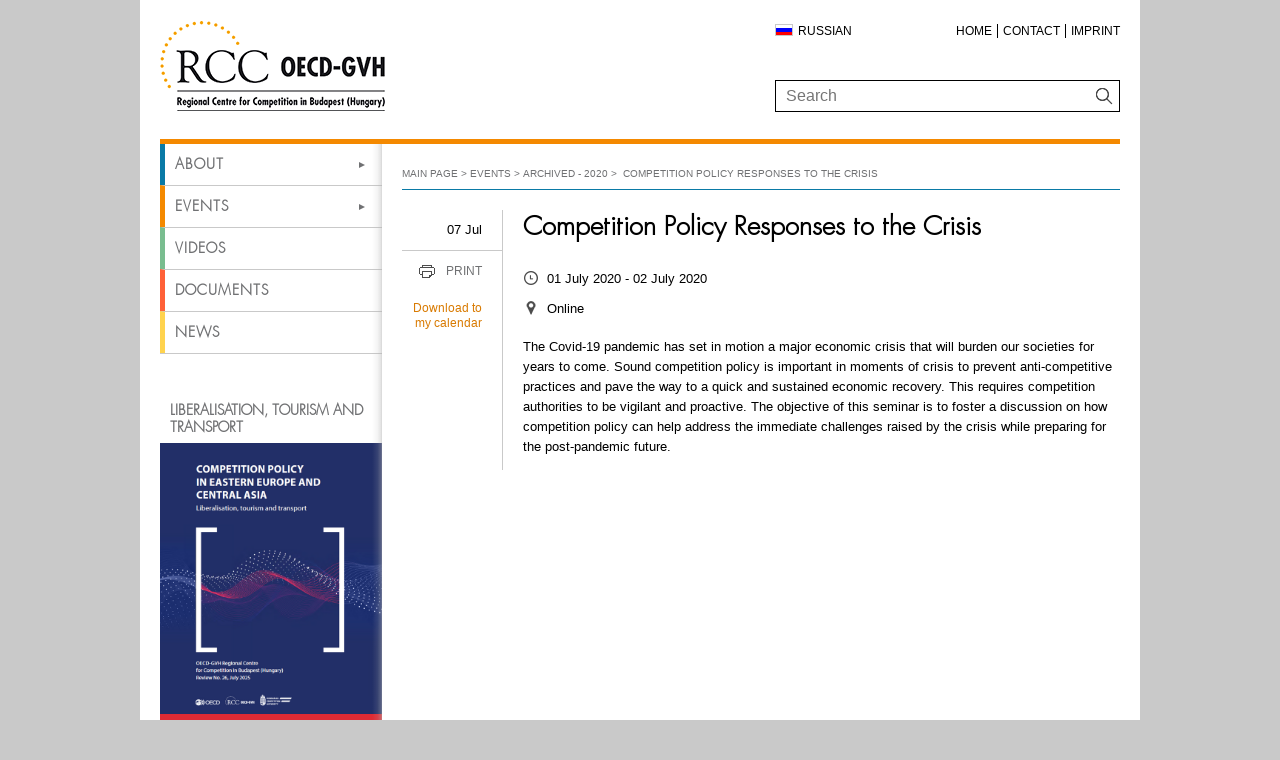

--- FILE ---
content_type: text/css;charset=UTF-8
request_url: https://oecdgvh.org/assets/oecdgvh/modules_site/oecdgvh-portal/styles/oecdgvh.scss
body_size: 54655
content:
@charset "UTF-8";
@font-face {
  font-family: Futura;
  src: url("../fonts/FuturaLT-Light.woff") format("woff"), url("../fonts/FuturaLT-Light.ttf") format("truetype"), url("../fonts/FuturaLT-Light.svg#FuturaLT-Light") format("svg");
  font-weight: normal;
  font-style: normal;
}
@font-face {
  font-family: Futura;
  src: url("../fonts/FuturaLT-Oblique.woff") format("woff"), url("../fonts/FuturaLT-Oblique.ttf") format("truetype"), url("../fonts/FuturaLT-Oblique.svg#FuturaLT-Oblique") format("svg");
  font-weight: normal;
  font-style: italic;
}
.language-select-container .active {
  display: none;
}

sup {
  vertical-align: super;
  font-size: smaller;
  line-height: 1;
}

.main-menu nav .nav-menu {
  border-bottom: 1px solid #c9c9c9;
  /* Coloring */
}
.main-menu nav .nav-menu .nav-menu-item {
  display: block;
  position: relative;
  box-sizing: border-box;
}
.main-menu nav .nav-menu .nav-menu-item + .nav-menu-item {
  border-top: 1px solid #c9c9c9;
}
.main-menu nav .nav-menu .nav-menu-item .nav-submenu {
  background: #ffffff;
}
.main-menu nav .nav-menu .nav-menu-item .nav-submenu li .nav-menu-item-title a {
  text-transform: none;
}
.main-menu nav .nav-menu .nav-menu-item-title {
  display: flex;
  flex-flow: row nowrap;
  align-items: center;
  transition: background-color linear 100ms, color linear 100ms;
}
.main-menu nav .nav-menu .nav-menu-item-title a {
  color: inherit;
  cursor: pointer;
  flex: 1 1 0px;
  display: block;
  position: relative;
  text-transform: uppercase;
  font-family: Futura;
  letter-spacing: 1px;
  text-decoration: none;
  padding: 10px;
  font-size: 14px;
  font-weight: bold;
  line-height: 1.5;
}
.main-menu nav .nav-menu .nav-menu-item-title a.no-link {
  cursor: default;
}
.main-menu nav .nav-menu .nav-menu-item-title .opener {
  flex: 0 0 auto;
  display: flex;
  position: relative;
  width: 40px;
  height: 40px;
  align-items: center;
  justify-content: center;
}
.main-menu nav .nav-menu .nav-menu-item-title .opener-icon {
  display: block;
  width: 0;
  height: 0;
  border-style: solid;
  border-width: 3px 0px 3px 6px;
  border-color: transparent transparent transparent #707173;
  box-sizing: border-box;
}
.main-menu nav .nav-menu.main-nav-menu > .nav-menu-item.about {
  border-left: 5px solid #0a7aa6;
}
.main-menu nav .nav-menu.main-nav-menu > .nav-menu-item.about .nav-submenu {
  border-color: #0a7aa6;
}
.main-menu nav .nav-menu.main-nav-menu > .nav-menu-item.rcc-rfi {
  border-left: 5px solid #8c83a0;
}
.main-menu nav .nav-menu.main-nav-menu > .nav-menu-item.rcc-rfi .nav-submenu {
  border-color: #8c83a0;
}
.main-menu nav .nav-menu.main-nav-menu > .nav-menu-item.events {
  border-left: 5px solid #f48900;
}
.main-menu nav .nav-menu.main-nav-menu > .nav-menu-item.events .nav-submenu {
  border-color: #f48900;
}
.main-menu nav .nav-menu.main-nav-menu > .nav-menu-item.news {
  border-left: 5px solid #ffd34e;
}
.main-menu nav .nav-menu.main-nav-menu > .nav-menu-item.news .nav-submenu {
  border-color: #ffd34e;
}
.main-menu nav .nav-menu.main-nav-menu > .nav-menu-item.videos {
  border-left: 5px solid #79bd8f;
}
.main-menu nav .nav-menu.main-nav-menu > .nav-menu-item.videos .nav-submenu {
  border-color: #79bd8f;
}
.main-menu nav .nav-menu.main-nav-menu > .nav-menu-item.reviews {
  border-left: 5px solid #1daced;
}
.main-menu nav .nav-menu.main-nav-menu > .nav-menu-item.reviews .nav-submenu {
  border-color: #1daced;
}
.main-menu nav .nav-menu.main-nav-menu > .nav-menu-item.documents {
  border-left: 5px solid #ff6138;
}
.main-menu nav .nav-menu.main-nav-menu > .nav-menu-item.documents .nav-submenu {
  border-color: #ff6138;
}
.main-menu.ru nav .nav-menu li:not(.rcc-rfi) .nav-menu-item-title a {
  font-weight: normal;
}

@media (min-width: 650.1px) {
  .main-menu nav .nav-navbar-toggle {
    display: none;
  }
  .main-menu nav .nav-menu-item-title:hover, .main-menu nav .nav-menu-item-title:focus, .main-menu nav .nav-menu-item-title:focus-within {
    transition-duration: 0s;
  }
  .main-menu nav .nav-menu-item {
    position: relative;
    /* Coloring */
  }
  .main-menu nav .nav-menu-item:hover > .nav-submenu, .main-menu nav .nav-menu-item:focus > .nav-submenu, .main-menu nav .nav-menu-item:focus-within > .nav-submenu {
    visibility: visible;
    opacity: 1;
  }
  .main-menu nav .nav-menu-item:hover > .nav-menu-item-title .opener-icon, .main-menu nav .nav-menu-item:focus > .nav-menu-item-title .opener-icon, .main-menu nav .nav-menu-item:focus-within > .nav-menu-item-title .opener-icon {
    border-color: transparent transparent transparent #ffffff;
  }
  .main-menu nav .nav-menu-item.about:hover > .nav-menu-item-title, .main-menu nav .nav-menu-item.about:focus > .nav-menu-item-title, .main-menu nav .nav-menu-item.about:focus-within > .nav-menu-item-title,
.main-menu nav .nav-menu-item.about .nav-menu-item-title:hover,
.main-menu nav .nav-menu-item.about .nav-menu-item-title:focus,
.main-menu nav .nav-menu-item.about .nav-menu-item-title:focus-within {
    background: #0a7aa6;
    color: #ffffff;
  }
  .main-menu nav .nav-menu-item.rcc-rfi:hover > .nav-menu-item-title, .main-menu nav .nav-menu-item.rcc-rfi:focus > .nav-menu-item-title, .main-menu nav .nav-menu-item.rcc-rfi:focus-within > .nav-menu-item-title,
.main-menu nav .nav-menu-item.rcc-rfi .nav-menu-item-title:hover,
.main-menu nav .nav-menu-item.rcc-rfi .nav-menu-item-title:focus,
.main-menu nav .nav-menu-item.rcc-rfi .nav-menu-item-title:focus-within {
    background: #8c83a0;
    color: #ffffff;
  }
  .main-menu nav .nav-menu-item.events:hover > .nav-menu-item-title, .main-menu nav .nav-menu-item.events:focus > .nav-menu-item-title, .main-menu nav .nav-menu-item.events:focus-within > .nav-menu-item-title,
.main-menu nav .nav-menu-item.events .nav-menu-item-title:hover,
.main-menu nav .nav-menu-item.events .nav-menu-item-title:focus,
.main-menu nav .nav-menu-item.events .nav-menu-item-title:focus-within {
    background: #f48900;
    color: #ffffff;
  }
  .main-menu nav .nav-menu-item.videos:hover > .nav-menu-item-title, .main-menu nav .nav-menu-item.videos:focus > .nav-menu-item-title, .main-menu nav .nav-menu-item.videos:focus-within > .nav-menu-item-title,
.main-menu nav .nav-menu-item.videos .nav-menu-item-title:hover,
.main-menu nav .nav-menu-item.videos .nav-menu-item-title:focus,
.main-menu nav .nav-menu-item.videos .nav-menu-item-title:focus-within {
    background: #79bd8f;
    color: #ffffff;
  }
  .main-menu nav .nav-menu-item.reviews:hover > .nav-menu-item-title, .main-menu nav .nav-menu-item.reviews:focus > .nav-menu-item-title, .main-menu nav .nav-menu-item.reviews:focus-within > .nav-menu-item-title,
.main-menu nav .nav-menu-item.reviews .nav-menu-item-title:hover,
.main-menu nav .nav-menu-item.reviews .nav-menu-item-title:focus,
.main-menu nav .nav-menu-item.reviews .nav-menu-item-title:focus-within {
    background: #1daced;
    color: #ffffff;
  }
  .main-menu nav .nav-menu-item.news:hover > .nav-menu-item-title, .main-menu nav .nav-menu-item.news:focus > .nav-menu-item-title, .main-menu nav .nav-menu-item.news:focus-within > .nav-menu-item-title,
.main-menu nav .nav-menu-item.news .nav-menu-item-title:hover,
.main-menu nav .nav-menu-item.news .nav-menu-item-title:focus,
.main-menu nav .nav-menu-item.news .nav-menu-item-title:focus-within {
    background: #ffd34e;
    color: #000000;
  }
  .main-menu nav .nav-menu-item.documents:hover > .nav-menu-item-title, .main-menu nav .nav-menu-item.documents:focus > .nav-menu-item-title, .main-menu nav .nav-menu-item.documents:focus-within > .nav-menu-item-title,
.main-menu nav .nav-menu-item.documents .nav-menu-item-title:hover,
.main-menu nav .nav-menu-item.documents .nav-menu-item-title:focus,
.main-menu nav .nav-menu-item.documents .nav-menu-item-title:focus-within {
    background: #ff6138;
    color: #ffffff;
  }
  .main-menu nav .nav-submenu {
    border-width: 4px 1px 1px 1px;
    margin-top: -4px;
    border-style: solid;
    position: absolute;
    box-sizing: border-box;
    z-index: 1;
    top: 0;
    left: 100%;
    width: 220px;
    visibility: hidden;
    opacity: 0;
    transition-property: visibility, opacity;
    transition-duration: 200ms;
    transition-timing-function: linear;
    box-shadow: 3px 3px 10px rgba(0, 0, 0, 0.3);
  }
}
body {
  background: #c9c9c9;
  color: #000000;
  font-family: Arial, sans-serif;
  /* Dynamic top coloring */
  /* Layout */
}
body .portal-container > header {
  border-bottom: 5px solid #c9c9c9;
}
body.about .portal-container > header, body.rcc-rfi .portal-container > header {
  border-bottom: 5px solid #0a7aa6;
}
body.events .portal-container > header {
  border-bottom: 5px solid #f48900;
}
body.news .portal-container > header {
  border-bottom: 5px solid #ffd34e;
}
body.documents .portal-container > header {
  border-bottom: 5px solid #ff6138;
}
body.reviews .portal-container > header {
  border-bottom: 5px solid #1daced;
}
body.videos .portal-container > header {
  border-bottom: 5px solid #79bd8f;
}
body .portal-container {
  background-color: #fff;
  max-width: 1000px;
  padding: 20px;
  margin: 0 auto;
  box-sizing: border-box;
  z-index: 0;
  /* Header */
  /* Main contents */
  /* Footer */
}
body .portal-container main {
  display: block;
  max-width: 733px;
  width: 76.35%;
  margin-bottom: 0;
}
body .portal-container main.main-two-columns {
  display: flex;
  justify-content: space-between;
  flex-flow: row nowrap;
  align-items: flex-start;
}
body .portal-container main.main-two-columns .main-column {
  flex: 0 1 100%;
  padding: 20px 0 20px 20px;
}
body .portal-container main.main-two-columns .main-column .sidebar-video {
  margin: 5px 0 50px 0;
  color: #707173;
  text-align: justify;
}
body .portal-container main.main-two-columns .main-column .sidebar-video iframe {
  width: 100%;
  height: 195px;
  margin: 0 0 20px 0;
}
body .portal-container main.main-two-columns .main-column .sidebar-video p {
  font-size: 12px;
  line-height: 1.3;
}
body .portal-container main:not(.main-two-columns) {
  padding: 20px 0 20px 20px;
}
body .portal-container aside {
  display: block;
  position: relative;
  max-width: 227px;
  min-width: 200px;
  width: 23.65%;
  margin-bottom: 0;
}
body .portal-container aside::after {
  display: block;
  position: absolute;
  content: "";
  z-index: 2;
  height: 100%;
  width: 10px;
  top: 0;
  right: 0;
  pointer-events: none;
  background-image: linear-gradient(to left, rgba(180, 180, 180, 0.55) 0%, rgba(180, 180, 180, 0.35) 15%, rgba(180, 180, 180, 0.15) 45%, transparent 100%);
}
body .portal-container aside .portlet {
  margin-bottom: 40px;
}
body .portal-container > header {
  padding-bottom: 7px;
}
body .portal-container > header .top-header-container {
  display: flex;
  justify-content: space-between;
  flex-flow: row nowrap;
  align-items: center;
  margin-bottom: 20px;
}
body .portal-container > header .top-header-container .logo-container {
  margin-right: 20px;
  font-size: 0;
}
body .portal-container > header .top-header-container .logo-container .portal-logo h1 {
  font-size: 0;
}
body .portal-container > header .top-header-container .header-elements-container {
  display: flex;
  justify-content: space-between;
  flex-flow: row wrap;
  max-width: 345px;
}
body .portal-container > header .top-header-container .header-elements-container .portlet {
  flex: 0 0 auto;
}
body .portal-container > header .top-header-container .header-elements-container .portlet.SolrSearchPortlet {
  width: 100%;
}
body .portal-container > header .top-header-container .header-elements-container .portlet.SolrSearchPortlet label {
  display: none;
}
body .portal-container > header .top-header-container .header-elements-container .top-links {
  margin: 0;
}
body .portal-container > header .top-header-container .header-elements-container .top-links button {
  display: none;
}
body .portal-container > header .top-header-container .header-elements-container .top-links ul {
  display: flex;
  justify-content: space-between;
  flex-flow: row nowrap;
  align-items: stretch;
}
body .portal-container > header .top-header-container .header-elements-container .top-links ul li div a {
  color: #000000;
  cursor: pointer;
  padding: 0 5px;
  font-size: 12px;
  text-transform: uppercase;
  border-right: 1px solid #000000;
  height: 12px;
  outline: 0 none;
}
body .portal-container > header .top-header-container .header-elements-container .top-links ul li:last-child div a {
  border: 0 none;
  padding-right: 0;
}
body .portal-container > header .top-header-container .header-elements-container .language-select-container .inactive a {
  position: relative;
  font-size: 12px;
  color: #000000;
  text-transform: uppercase;
  padding-left: 23px;
}
body .portal-container > header .top-header-container .header-elements-container .language-select-container .inactive a:before {
  display: block;
  position: absolute;
  content: "";
  background-repeat: no-repeat;
  background-position: left top;
  width: 18px;
  height: 14px;
  bottom: 0;
}
body .portal-container > header .top-header-container .header-elements-container .language-select-container .inactive.ru a:before {
  background-image: url(../images/flag-ru.png);
}
body .portal-container > header .top-header-container .header-elements-container .language-select-container .inactive.en a:before {
  background-image: url(../images/flag-eng.png);
}
body .portal-container > header .top-header-container .SolrSearchPortlet {
  margin-top: 40px;
}
body .portal-container > header .top-header-container .SolrSearchPortlet form {
  display: block;
  position: relative;
  border: 1px solid #000000;
}
body .portal-container > header .top-header-container .SolrSearchPortlet form .twitter-typeahead {
  width: 100%;
}
body .portal-container > header .top-header-container .SolrSearchPortlet form .twitter-typeahead .search-term {
  padding: 5px 10px;
  width: calc(100% - 30px);
  border: 0 none;
}
body .portal-container > header .top-header-container .SolrSearchPortlet form .search-button {
  display: block;
  position: absolute;
  font-size: 0;
  padding: 0;
  border: 0 none;
  width: 30px;
  height: 30px;
  top: 0;
  right: 0;
  background-color: transparent;
  background-repeat: no-repeat;
  background-position: center;
  background-image: url(../icons/icon-search.png);
  cursor: pointer;
}
body .portal-container > header .slick-slider {
  position: relative;
  color: #707173;
}
body .portal-container > header .slick-slider:before {
  display: block;
  position: absolute;
  content: "";
  height: 10px;
  border-top: 10px solid transparent;
  border-right: 10px solid #f48900;
  top: 30px;
  left: -10px;
}
body .portal-container > header .slick-slider:after {
  display: block;
  position: absolute;
  content: "";
  height: 72%;
  border-right: 10px solid #ffd34e;
  top: 40px;
  left: -10px;
}
body .portal-container > header .slick-slider .slick-slide {
  display: block;
  position: relative;
  height: 100%;
}
body .portal-container > header .slick-slider .slick-slide .content-banner a {
  display: block;
  position: relative;
  height: 100%;
}
body .portal-container > header .slick-slider .slick-slide .content-banner a .text-content {
  display: block;
  position: absolute;
  font-family: Futura;
  letter-spacing: 0.5px;
  box-sizing: border-box;
  left: 0;
  top: 40px;
  color: #000000;
  padding: 15px 20px;
  z-index: 2;
  max-width: 31%;
  height: 72%;
  background: rgba(255, 255, 255, 0.85);
}
body .portal-container > header .slick-slider .slick-slide .content-banner a .text-content h3 {
  font-size: 18px;
  text-transform: uppercase;
}
body .portal-container > header .slick-slider .slick-slide .content-banner a .text-content div {
  font-size: 12px;
  font-style: italic;
}
body .portal-container > header .slick-slider .slick-dots {
  display: flex;
  justify-content: flex-start;
  flex: row nowrap;
  align-items: center;
  padding-left: 20px;
}
body .portal-container > header .slick-slider .slick-dots li {
  margin: 0;
  height: auto;
  width: auto;
}
body .portal-container > header .slick-slider .slick-dots li button {
  display: block;
  position: relative;
  padding: 0;
  width: 7px;
  height: 7px;
  margin-right: 5px;
  background: #666;
  border-radius: 5px;
}
body .portal-container > header .slick-slider .slick-dots li button:before {
  display: none;
}
body .portal-container > header .slick-slider .slick-dots li button:hover, body .portal-container > header .slick-slider .slick-dots li button:active, body .portal-container > header .slick-slider .slick-dots li button:focus {
  background: #000000;
}
body .portal-container .page-editor-columns {
  color: #707173;
}
body .portal-container .page-editor-columns aside .left-editorial .content-list-elements {
  border: 0 none;
  padding: 0;
}
body .portal-container .page-editor-columns aside .left-editorial .content-list-elements a {
  color: #707173;
}
body .portal-container .page-editor-columns aside .left-editorial .content-list-elements a .banner-title {
  font-family: Futura;
  text-transform: uppercase;
  font-size: 14px;
  padding: 8px 10px 7px;
}
body .portal-container .page-editor-columns .main-column .ContentListPortlet {
  border-width: 0 1px 1px 1px;
  border-style: solid;
}
body .portal-container .page-editor-columns .main-column .ContentListPortlet .content-list-title {
  display: block;
  position: relative;
  font-family: Futura;
  letter-spacing: 1px;
  font-size: 16px;
  line-height: 1;
  text-transform: uppercase;
  padding: 10px 20px 9px;
  margin: 5px 0 0;
  box-sizing: border-box;
}
body .portal-container .page-editor-columns .main-column .ContentListPortlet .content-list-title:before {
  display: block;
  position: absolute;
  content: "";
  top: -5px;
  left: 0;
  width: 0;
  height: 0;
  border-left: 10px solid transparent;
}
body .portal-container .page-editor-columns .main-column .ContentListPortlet.news {
  border-color: #ffd34e;
}
body .portal-container .page-editor-columns .main-column .ContentListPortlet.news .content-list-title {
  color: #000000;
  background: #ffd34e;
}
body .portal-container .page-editor-columns .main-column .ContentListPortlet.news .content-list-title:before {
  border-bottom: 5px solid #f48900;
}
body .portal-container .page-editor-columns .main-column .ContentListPortlet.news .content-list-elements {
  padding: 0;
  font-size: 0;
}
body .portal-container .page-editor-columns .main-column .ContentListPortlet.news .content-list-elements a {
  display: flex;
  padding: 20px;
  margin: 0;
  justify-content: space-between;
  flex-flow: row wrap;
  text-decoration: none;
  color: #707173;
  align-items: flex-start;
}
body .portal-container .page-editor-columns .main-column .ContentListPortlet.news .content-list-elements a .list-title {
  flex: 0 1 80%;
  font-size: 16px;
  font-family: Futura;
  color: #d97b03;
  font-weight: 600;
  margin: 0;
}
body .portal-container .page-editor-columns .main-column .ContentListPortlet.news .content-list-elements a .list-date {
  flex: 0 1 auto;
  display: block;
  padding: 3px 5px;
  font-size: 13px;
  background: #ececec;
  box-sizing: border-box;
}
body .portal-container .page-editor-columns .main-column .ContentListPortlet.news .content-list-elements a .list-lead {
  flex: 1 0 100%;
  font-size: 12px;
  margin: 0;
}
body .portal-container .page-editor-columns .main-column .ContentListPortlet.news .content-list-elements a .list-lead p {
  line-height: 1.6em;
}
body .portal-container .page-editor-columns .main-column .ContentListPortlet.news .content-list-elements a:after {
  display: none;
}
body .portal-container .page-editor-columns .main-column .ContentListPortlet.news .content-list-elements:hover {
  background: #f3f3f3;
}
body .portal-container .page-editor-columns .main-column .ContentListPortlet.news .more-link a {
  color: #d97b03;
}
body .portal-container .page-editor-columns .main-column .ContentListPortlet.events {
  border-color: #79bd8f;
}
body .portal-container .page-editor-columns .main-column .ContentListPortlet.events .content-list-title {
  color: #ffffff;
  background: #79bd8f;
}
body .portal-container .page-editor-columns .main-column .ContentListPortlet.events .content-list-title:before {
  border-bottom: 5px solid #346d46;
}
body .portal-container .page-editor-columns .main-column .ContentListPortlet.events .content-list-elements .content-event:after {
  display: none;
}
body .portal-container .page-editor-columns .main-column .ContentListPortlet.events .more-link a {
  color: #346d46;
}
body .portal-container .page-editor-columns .main-column .ContentListPortlet.newsletters {
  margin-top: 25px;
  border-color: #8c83a0;
  /*border-bottom: 0 none; Csak ha van feliratkozó doboz*/
}
body .portal-container .page-editor-columns .main-column .ContentListPortlet.newsletters .content-list-title {
  color: #ffffff;
  background: #8c83a0;
}
body .portal-container .page-editor-columns .main-column .ContentListPortlet.newsletters .content-list-title:before {
  border-bottom: 5px solid #493d62;
}
body .portal-container .page-editor-columns .main-column .ContentListPortlet.newsletters .content-list-elements .content-document:after {
  display: none;
}
body .portal-container .page-editor-columns .main-column .ContentListPortlet.newsletters .more-link a {
  color: #707173;
}
body .portal-container .page-editor-columns .main-column .ContentListPortlet .pager {
  display: none;
}
body .portal-container .page-editor-columns .main-column .ContentListPortlet .more-link {
  text-align: right;
  padding: 8px 20px 7px;
  text-transform: uppercase;
  font-size: 12px;
}
body .portal-container .page-editor-columns .main-column .ContentListPortlet .more-link a span {
  position: relative;
  line-height: 1;
}
body .portal-container .page-editor-columns .main-column .ContentListPortlet .more-link a span:before {
  display: block;
  position: absolute;
  content: "‣";
  left: -15px;
  font-size: 28px;
  bottom: -7px;
}
body .portal-container .page-editor-columns .main-column .ContentListPortlet .no-elements-in-list {
  padding: 8px 20px 7px;
  font-size: 12px;
}
body .portal-container .page-editor-columns .sign-in {
  display: block;
  position: relative;
  border: 1px solid #8c83a0;
  border-top: 0 none;
}
body .portal-container .page-editor-columns .sign-in .form .inner {
  display: block;
  padding: 10px 15px 15px 15px;
  margin-top: 0;
}
body .portal-container .page-editor-columns .sign-in .form .inner .subtitle {
  font-size: 12px;
}
body .portal-container .page-editor-columns .sign-in .form .inner .error,
body .portal-container .page-editor-columns .sign-in .form .inner .success {
  font-size: 12px;
  margin-top: 5px;
  color: #ff6138;
}
body .portal-container .page-editor-columns .sign-in .form .inner .success {
  color: #79bd8f;
}
body .portal-container .page-editor-columns .sign-in .form .inner input {
  display: block;
  margin: 13px 0;
  border: 1px solid #c9c9c9;
  padding: 4px;
  width: 100%;
  line-height: 1;
  box-sizing: border-box;
  font-size: 13.3333px;
}
body .portal-container .page-editor-columns .sign-in .form .inner input::-webkit-input-placeholder {
  color: #707173;
  text-transform: uppercase;
  font-size: 13px;
}
body .portal-container .page-editor-columns .sign-in .form .inner input:-ms-input-placeholder {
  color: #707173;
  text-transform: uppercase;
  font-size: 13px;
}
body .portal-container .page-editor-columns .sign-in .form .inner input::-ms-input-placeholder {
  color: #707173;
  text-transform: uppercase;
  font-size: 13px;
}
body .portal-container .page-editor-columns .sign-in .form .inner input::placeholder {
  color: #707173;
  text-transform: uppercase;
  font-size: 13px;
}
body .portal-container .page-editor-columns .sign-in .form .inner button {
  background: #ececec;
  border: 1px solid #c9c9c9;
  display: block;
  font-size: 14px;
  text-transform: uppercase;
  height: 28px;
  padding: 4px;
  line-height: 1;
  cursor: pointer;
  min-width: 20%;
}
body .portal-container .page-editor-columns .sign-in .form .inner button:hover {
  background: #c9c9c9;
}
body .portal-container .date-tbc .article-date.event-date,
body .portal-container .cancelled .article-date.event-date {
  font-size: 0px !important;
}
body .portal-container .date-tbc .article-date.event-date:before,
body .portal-container .cancelled .article-date.event-date:before {
  font-size: 15px;
}
body .portal-container .date-tbc .article-content.event-content .date-value,
body .portal-container .cancelled .article-content.event-content .date-value {
  font-size: 0px !important;
}
body .portal-container .date-tbc .article-content.event-content .date-value:before,
body .portal-container .cancelled .article-content.event-content .date-value:before {
  content: "Date TBC";
  font-size: 13px;
}
body .portal-container .date-tbc .article-details.event-details .article-date,
body .portal-container .cancelled .article-details.event-details .article-date {
  font-size: 0px !important;
}
body .portal-container .date-tbc .article-details.event-details .article-date:before,
body .portal-container .cancelled .article-details.event-details .article-date:before {
  content: "Date TBC";
  font-size: 13px;
  line-height: 1.5;
  display: inline-block;
}
body .portal-container .date-tbc .article-date.event-date:before {
  content: "Date TBC";
}
body .portal-container .date-tbc .article-content.event-content .date-value:before {
  content: "Date TBC";
}
body .portal-container .date-tbc .article-details.event-details .article-date:before {
  content: "Date TBC";
}
body .portal-container .cancelled .article-date.event-date:before {
  content: "Cancelled";
}
body .portal-container .cancelled .article-content.event-content .date-value:before {
  content: "Cancelled";
}
body .portal-container .cancelled .article-details.event-details .article-date:before {
  content: "Cancelled";
}
body .portal-container footer {
  border-top: 1px solid #c9c9c9;
  padding-top: 20px;
}
body .portal-container footer .ContentListPortlet {
  display: flex;
  justify-content: flex-start;
  flex: row wrap;
  margin-bottom: 0;
}
body .portal-container footer .ContentListPortlet .content-list-title,
body .portal-container footer .ContentListPortlet .more-link {
  display: none;
}
body .portal-container footer .ContentListPortlet .content-list-elements {
  margin: 0 10px;
  border: 0 none;
  max-width: 160px;
  box-sizing: border-box;
}
body .portal-container footer .ContentListPortlet .content-list-elements:not(:last-child) {
  margin-right: 10%;
}

/* Error pages */
.portal-container.one-column main {
  width: 100%;
  max-width: unset;
}
.portal-container.one-column main .StaticContentPortlet > .error {
  padding: 50px;
}
.portal-container.one-column main .StaticContentPortlet > .error ul {
  margin-left: 30px;
  list-style-type: circle;
  line-height: 1.5;
}

/* Breadcrumb */
.breadcrumb {
  margin: 0 0 10px;
  padding: 0 0 5px;
  border-bottom: 1px solid #0a7aa6;
  font-size: 0;
  line-height: 2;
}
.breadcrumb li a,
.breadcrumb li ~ li:before,
.breadcrumb li.active {
  font-size: 10px;
  text-transform: uppercase;
  color: #707173;
}
.breadcrumb li ~ li:before {
  margin: 0 3px;
}

/* Pager */
.pager {
  display: grid;
  margin-top: 40px;
  padding-top: 10px;
  border-top: 1px solid #c9c9c9;
  grid-template-columns: 105px auto 105px;
  grid-template-rows: 1fr;
}
.pager .active {
  font-size: 13px;
  font-weight: 600;
  grid-area: 1/2/2/3;
}
.pager .pager-prev {
  font-size: 13px;
  grid-area: 1/1/2/2;
  color: #d97b03;
  text-align: left;
}
.pager .pager-next {
  font-size: 13px;
  grid-area: 1/3/2/4;
  color: #d97b03;
  text-align: right;
}

.ContentListPortlet .pager {
  border-top: 0px;
}

/* Listers */
.ContentListPortlet {
  margin-bottom: 50px;
}
.ContentListPortlet .content-list-title {
  font-family: Futura;
  font-size: 24px;
  line-height: 1.3;
  text-transform: uppercase;
  margin: 30px 0;
  color: #000000;
}

.ContentListPortlet .content-list-elements,
.SolrSearchResultPortlet .solr-search-results .solr-search-result {
  /* Hogy a kereső találati oldala is ugyanilyen legyen */
  padding: 0;
  border-bottom: 1px solid #c9c9c9;
  /* External link and other 'just' contents */
  /* Documents */
  /* News */
  /* Events */
}
.ContentListPortlet .content-list-elements .content-general,
.SolrSearchResultPortlet .solr-search-results .solr-search-result .content-general {
  display: block;
  position: relative;
  text-decoration: none;
}
.ContentListPortlet .content-list-elements .content-general .list-title,
.SolrSearchResultPortlet .solr-search-results .solr-search-result .content-general .list-title {
  font-size: 13px;
  color: #d97b03;
  margin: 0;
  padding: 17px 30px 17px 15px;
  font-weight: normal;
}
.ContentListPortlet .content-list-elements .content-general .list-date,
.SolrSearchResultPortlet .solr-search-results .solr-search-result .content-general .list-date {
  display: none;
}
.ContentListPortlet .content-list-elements .content-general .list-details,
.SolrSearchResultPortlet .solr-search-results .solr-search-result .content-general .list-details {
  display: block;
  font-size: 11px;
  padding: 0 30px 15px 15px;
  color: #707173;
}
.ContentListPortlet .content-list-elements .content-general:after,
.SolrSearchResultPortlet .solr-search-results .solr-search-result .content-general:after {
  display: block;
  content: "";
  position: absolute;
  right: 15px;
  top: 50%;
  width: 10px;
  height: 10px;
  border-width: 1px 1px 0 0;
  border-color: #707173 #707173 transparent transparent;
  border-style: solid;
  transform: translateY(-50%) rotate(45deg);
}
.ContentListPortlet .content-list-elements .content-general:hover,
.SolrSearchResultPortlet .solr-search-results .solr-search-result .content-general:hover {
  background: #f3f3f3;
}
.ContentListPortlet .content-list-elements:first-of-type,
.SolrSearchResultPortlet .solr-search-results .solr-search-result:first-of-type {
  border-top: 1px solid #c9c9c9;
}
.ContentListPortlet .content-list-elements .content-document,
.SolrSearchResultPortlet .solr-search-results .solr-search-result .content-document {
  display: flex;
  position: relative;
  justify-content: space-between;
  flex-flow: row nowrap;
  align-items: center;
  padding: 15px;
  cursor: pointer;
  text-decoration: none;
  color: #707173;
  height: 100%;
}
.ContentListPortlet .content-list-elements .content-document .document-icon,
.SolrSearchResultPortlet .solr-search-results .solr-search-result .content-document .document-icon {
  display: block;
  flex: 0 1 auto;
  height: 100%;
  margin: 0 10px 0 0;
}
.ContentListPortlet .content-list-elements .content-document .document-data,
.SolrSearchResultPortlet .solr-search-results .solr-search-result .content-document .document-data {
  flex: 1 1 100%;
  display: block;
  height: 100%;
  padding-right: 15px;
}
.ContentListPortlet .content-list-elements .content-document .document-data .document-title,
.SolrSearchResultPortlet .solr-search-results .solr-search-result .content-document .document-data .document-title {
  font-size: 13px;
  font-weight: bold;
  margin: 0;
}
.ContentListPortlet .content-list-elements .content-document .document-data .document-attributes,
.SolrSearchResultPortlet .solr-search-results .solr-search-result .content-document .document-data .document-attributes {
  font-size: 13px;
}
.ContentListPortlet .content-list-elements .content-document:hover,
.SolrSearchResultPortlet .solr-search-results .solr-search-result .content-document:hover {
  background: #f3f3f3;
  color: #d97b03;
}
.ContentListPortlet .content-list-elements .content-document:after,
.SolrSearchResultPortlet .solr-search-results .solr-search-result .content-document:after {
  display: block;
  content: "";
  position: absolute;
  right: 15px;
  top: 50%;
  width: 10px;
  height: 10px;
  border-width: 1px 1px 0 0;
  border-color: #707173 #707173 transparent transparent;
  border-style: solid;
  transform: translateY(-50%) rotate(45deg);
}
.ContentListPortlet .content-list-elements .article-body,
.SolrSearchResultPortlet .solr-search-results .solr-search-result .article-body {
  display: flex;
  position: relative;
  justify-content: space-between;
  align-items: flex-start;
  flex-flow: row nowrap;
  margin: 0;
  padding: 15px;
  cursor: pointer;
  text-decoration: none;
  color: #707173;
  height: 100%;
}
.ContentListPortlet .content-list-elements .article-body.with-image,
.SolrSearchResultPortlet .solr-search-results .solr-search-result .article-body.with-image {
  align-items: center;
}
.ContentListPortlet .content-list-elements .article-body .article-image img,
.SolrSearchResultPortlet .solr-search-results .solr-search-result .article-body .article-image img {
  max-width: 150px;
  height: auto;
}
.ContentListPortlet .content-list-elements .article-body .article-date,
.SolrSearchResultPortlet .solr-search-results .solr-search-result .article-body .article-date {
  display: block;
  flex: 1 0 65px;
  padding: 3px 5px;
  font-size: 13px;
  background: #ececec;
  box-sizing: border-box;
  white-space: nowrap;
  text-align: center;
}
.ContentListPortlet .content-list-elements .article-body .article-content,
.SolrSearchResultPortlet .solr-search-results .solr-search-result .article-body .article-content {
  flex: 1 1 100%;
  display: block;
  height: 100%;
  padding: 0 20px 0 15px;
}
.ContentListPortlet .content-list-elements .article-body .article-content .article-title,
.SolrSearchResultPortlet .solr-search-results .solr-search-result .article-body .article-content .article-title {
  font-size: 21px;
  font-family: Futura;
  color: #d97b03;
  font-weight: 600;
  margin: 0;
}
.ContentListPortlet .content-list-elements .article-body .article-content .article-lead,
.SolrSearchResultPortlet .solr-search-results .solr-search-result .article-body .article-content .article-lead {
  font-size: 12px;
  margin: 0;
}
.ContentListPortlet .content-list-elements .article-body .article-content .article-lead p,
.SolrSearchResultPortlet .solr-search-results .solr-search-result .article-body .article-content .article-lead p {
  margin-bottom: 0;
  line-height: 1.6em;
}
.ContentListPortlet .content-list-elements .article-body:hover,
.SolrSearchResultPortlet .solr-search-results .solr-search-result .article-body:hover {
  background: #f3f3f3;
}
.ContentListPortlet .content-list-elements .article-body:after,
.SolrSearchResultPortlet .solr-search-results .solr-search-result .article-body:after {
  display: block;
  content: "";
  position: absolute;
  right: 15px;
  top: 50%;
  width: 10px;
  height: 10px;
  border-width: 1px 1px 0 0;
  border-color: #707173 #707173 transparent transparent;
  border-style: solid;
  transform: translateY(-50%) rotate(45deg);
}
.ContentListPortlet .content-list-elements .content-event,
.SolrSearchResultPortlet .solr-search-results .solr-search-result .content-event {
  position: relative;
}
.ContentListPortlet .content-list-elements .content-event a,
.SolrSearchResultPortlet .solr-search-results .solr-search-result .content-event a {
  display: flex;
  justify-content: space-between;
  flex-flow: row nowrap;
  text-decoration: none;
  transition: background 200ms ease-in-out;
}
.ContentListPortlet .content-list-elements .content-event a .event-date,
.SolrSearchResultPortlet .solr-search-results .solr-search-result .content-event a .event-date {
  flex: 1 0 95px;
  background-color: #79bd8f;
  color: #ffffff;
  font-size: 16px;
  padding: 10px 10px 10px 15px;
  text-align: right;
  transition: background 100ms ease-in-out;
  position: relative;
  box-sizing: border-box;
}
.ContentListPortlet .content-list-elements .content-event a .event-date:after,
.SolrSearchResultPortlet .solr-search-results .solr-search-result .content-event a .event-date:after {
  display: block;
  position: absolute;
  height: 100%;
  width: 10px;
  right: 0;
  top: 0;
  content: "";
  background-image: linear-gradient(to left, rgba(120, 120, 120, 0.45) 0%, rgba(120, 120, 120, 0.3) 15%, rgba(120, 120, 120, 0.15) 45%, transparent 100%);
}
.ContentListPortlet .content-list-elements .content-event a .event-title,
.SolrSearchResultPortlet .solr-search-results .solr-search-result .content-event a .event-title {
  flex: 0 1 100%;
  color: #346d46;
  font-family: Futura;
  font-size: 16px;
  font-weight: 600;
  padding: 10px 30px 10px 15px;
  margin: 0;
}
.ContentListPortlet .content-list-elements .content-event:hover,
.SolrSearchResultPortlet .solr-search-results .solr-search-result .content-event:hover {
  background: #f3f3f3;
  transition: background 200ms ease-in-out;
}
.ContentListPortlet .content-list-elements .content-event:hover .event-date,
.SolrSearchResultPortlet .solr-search-results .solr-search-result .content-event:hover .event-date {
  background: #ffd34e;
  transition: background 100ms ease-in-out;
  color: #000000;
}
.ContentListPortlet .content-list-elements .content-event:after,
.SolrSearchResultPortlet .solr-search-results .solr-search-result .content-event:after {
  display: block;
  content: "";
  position: absolute;
  right: 15px;
  top: 50%;
  width: 10px;
  height: 10px;
  border-width: 1px 1px 0 0;
  border-color: #707173 #707173 transparent transparent;
  border-style: solid;
  transform: translateY(-50%) rotate(45deg);
}

/* View */
.ContentViewPortlet {
  font-size: 13px;
  color: #000000;
}
.ContentViewPortlet p, .ContentViewPortlet li {
  line-height: 1.6em;
}
.ContentViewPortlet ul, .ContentViewPortlet ol {
  margin-top: 1em;
  margin-bottom: 1em;
}
.ContentViewPortlet a {
  color: #d97b03;
}
.ContentViewPortlet article,
.ContentViewPortlet .event-view {
  /* Both */
  /* Only at with-date */
}
.ContentViewPortlet article header,
.ContentViewPortlet .event-view header {
  display: block;
  position: relative;
  line-height: 1.3;
}
.ContentViewPortlet article .article-title,
.ContentViewPortlet .event-view .article-title {
  font-size: 26px;
  font-family: Futura;
  font-weight: 600;
  padding-top: 60px;
  line-height: 1.3;
}
.ContentViewPortlet article .print,
.ContentViewPortlet .event-view .print {
  display: block;
  position: absolute;
  text-transform: uppercase;
  color: #707173;
  font-size: 0;
  display: flex;
  align-items: center;
  justify-content: flex-end;
  top: 10px;
  right: 20px;
}
.ContentViewPortlet article .print span,
.ContentViewPortlet .event-view .print span {
  font-size: 12px;
  margin-left: 10px;
}
.ContentViewPortlet article.with-date,
.ContentViewPortlet .event-view.with-date {
  display: flex;
  justify-content: space-between;
  flex-flow: row nowrap;
}
.ContentViewPortlet article.with-date .article-details,
.ContentViewPortlet .event-view.with-date .article-details {
  flex: 1 0 100px;
  margin-top: 10px;
  text-align: right;
  line-height: 1.6em;
}
.ContentViewPortlet article.with-date .article-details .article-date,
.ContentViewPortlet article.with-date .article-details .print,
.ContentViewPortlet article.with-date .article-details .event-download,
.ContentViewPortlet .event-view.with-date .article-details .article-date,
.ContentViewPortlet .event-view.with-date .article-details .print,
.ContentViewPortlet .event-view.with-date .article-details .event-download {
  position: relative;
  padding: 10px 20px 10px 0;
}
.ContentViewPortlet article.with-date .article-details .print,
.ContentViewPortlet .event-view.with-date .article-details .print {
  border-top: 1px solid #c9c9c9;
  top: unset;
  right: unset;
}
.ContentViewPortlet article.with-date .article-details .event-download,
.ContentViewPortlet .event-view.with-date .article-details .event-download {
  font-size: 12px;
  line-height: 1.3em;
}
.ContentViewPortlet article.with-date .article-content,
.ContentViewPortlet .event-view.with-date .article-content {
  flex: 1 1 100%;
  padding-left: 20px;
  margin-top: 10px;
  border-left: 1px solid #c9c9c9;
}
.ContentViewPortlet article.with-date .article-content .article-title,
.ContentViewPortlet .event-view.with-date .article-content .article-title {
  padding-top: 0;
}
.ContentViewPortlet .event-view .date-value,
.ContentViewPortlet .event-view .place-value {
  display: inline-block;
  line-height: 1;
  vertical-align: middle;
}
.ContentViewPortlet .event-view .date-title,
.ContentViewPortlet .event-view .place-title {
  display: inline-block;
  font-size: 0;
  width: 20px;
  height: 30px;
  background-repeat: no-repeat;
  background-position: top 6px left;
  background-size: auto;
  vertical-align: middle;
}
.ContentViewPortlet .event-view .date-title {
  background-image: url(../icons/icon-time.png);
}
.ContentViewPortlet .event-view .place-title {
  background-image: url(../icons/icon-place.png);
}

/* Video list */
.video-list-top {
  margin: 0 0 40px 0;
}
.video-list-top h1 {
  font-family: Futura;
  font-size: 24px;
  line-height: 1.3;
  text-transform: uppercase;
  margin: 30px 0;
  color: #0a7aa6;
}

.review-list-top {
  margin: 0 0 40px 0;
}
.review-list-top h1 {
  font-family: Futura;
  font-size: 24px;
  line-height: 1.3;
  text-transform: uppercase;
  margin: 30px 0;
  color: #0a7aa6;
}

.registration {
  color: #000000;
  font-size: 13px;
  text-align: center;
}
.registration h1 {
  font-size: 24px;
  font-family: Futura;
  font-weight: 600;
  text-align: left;
  margin-bottom: 35px;
}
.registration .form-row {
  display: grid;
  grid-template-columns: 30% 40% 30%;
  grid-template-rows: 1fr;
  align-items: center;
  margin: 15px 0;
}
.registration .form-row .title {
  padding-right: 10px;
  text-align: right;
  grid-column: 1;
  grid-row: 1;
}
.registration .form-row input {
  border: 1px solid #c9c9c9;
  padding: 5px 8px;
  color: #707173;
  grid-column: 2;
  grid-row: 1;
}
.registration .recaptcha {
  margin: 30px 0;
}
.registration .recaptcha > div {
  margin: 0 auto;
}
.registration button {
  background: #ececec;
  border-color: #c9c9c9;
  text-transform: uppercase;
  padding: 5px 20px;
  cursor: pointer;
  margin: 0 0 30px;
}
.registration button:hover, .registration button:focus {
  background: #c9c9c9;
  border-color: #000000;
}
.registration .error {
  color: #ff6138;
  text-align: left;
  padding-left: 10px;
}
.registration .messages.error {
  text-align: center;
}
.registration .registration-success {
  color: green;
  font-size: 18px;
  font-weight: 700;
  max-width: 600px;
  display: block;
  margin: 0 auto;
}

.login-box .logout-form .user-name::before {
  display: none;
}

.ContentListPortlet.rcc-rfi-list .rccrfi-header,
.ContentListPortlet.rcc-rfi-list .rccrfi-row {
  display: grid;
  grid-template-columns: 100px 90px 1fr 1fr 1fr;
  grid-template-rows: auto;
  font-size: 13px;
  justify-content: stretch;
}
.ContentListPortlet.rcc-rfi-list .rccrfi-header > *,
.ContentListPortlet.rcc-rfi-list .rccrfi-row > * {
  padding: 5px;
  display: block;
  box-sizing: border-box;
}
.ContentListPortlet.rcc-rfi-list .rccrfi-header > *.content-question,
.ContentListPortlet.rcc-rfi-list .rccrfi-row > *.content-question {
  display: block;
  color: #d97b03;
}
.ContentListPortlet.rcc-rfi-list .rccrfi-header > *.content-question > div,
.ContentListPortlet.rcc-rfi-list .rccrfi-row > *.content-question > div {
  display: block;
  overflow-wrap: break-word;
  word-wrap: break-word;
  word-break: break-word;
  -webkit-hyphens: auto;
      -ms-hyphens: auto;
          hyphens: auto;
}
.ContentListPortlet.rcc-rfi-list .rccrfi-header > *.content-reply,
.ContentListPortlet.rcc-rfi-list .rccrfi-row > *.content-reply {
  display: block;
  color: #d97b03;
}
.ContentListPortlet.rcc-rfi-list .rccrfi-header > *.content-reply > div,
.ContentListPortlet.rcc-rfi-list .rccrfi-row > *.content-reply > div {
  display: block;
  overflow-wrap: break-word;
  word-wrap: break-word;
  word-break: break-word;
  -webkit-hyphens: auto;
      -ms-hyphens: auto;
          hyphens: auto;
}
.ContentListPortlet.rcc-rfi-list .rccrfi-header {
  background-color: #d97b03;
  text-align: center;
  vertical-align: center;
  align-items: center;
}
.ContentListPortlet.rcc-rfi-list .rccrfi-header > .header-attribute {
  color: #ffffff !important;
}
.ContentListPortlet.rcc-rfi-list .rccrfi-row > * {
  border: 1px solid #c9c9c9;
  border-top: 0 none;
  border-right: 0 none;
}
.ContentListPortlet.rcc-rfi-list .rccrfi-row > *.content-date {
  text-align: center;
}
.ContentListPortlet.rcc-rfi-list .rccrfi-row > *:last-child {
  border-right: 1px solid #c9c9c9;
}

.CarouselPortlet .slide {
  opacity: 0;
  visibility: hidden;
  transition: opacity 1s ease;
  -webkit-transition: opacity 1s ease;
}
.CarouselPortlet .slide > div:not(:first-child) {
  display: none;
}
.CarouselPortlet .slide.slick-initialized {
  visibility: visible;
  opacity: 1;
}

.AttachmentPortlet {
  margin-left: 100px;
  padding-left: 20px;
  display: block;
  box-sizing: border-box;
  border-left: 1px solid #c9c9c9;
}
.AttachmentPortlet .attachment-title {
  color: #000000;
  font-size: 21px;
  font-family: Futura;
  font-weight: 600;
}
.AttachmentPortlet .attachment-list-element a {
  display: flex;
  position: relative;
  justify-content: space-between;
  flex-flow: row nowrap;
  align-items: center;
  cursor: pointer;
  text-decoration: none;
  color: #707173;
  height: 100%;
  font-size: 13px;
}
.AttachmentPortlet .attachment-list-element a .document-icon {
  display: block;
  flex: 0 1 auto;
  height: 100%;
  margin: 0 10px 0 0;
}
.AttachmentPortlet .attachment-list-element a .document-data {
  flex: 1 1 100%;
  display: block;
  height: 100%;
  padding-right: 15px;
}
.AttachmentPortlet .attachment-list-element a .document-data .document-title {
  font-size: 13px;
  font-weight: bold;
  margin: 0;
}
.AttachmentPortlet .attachment-list-element a .document-data .document-attributes {
  font-size: 13px;
}
.AttachmentPortlet .attachment-list-element :hover {
  text-decoration: underline;
}

/* Solr results page */
.SolrSearchResultPortlet.portlet {
  margin: 0;
}
.SolrSearchResultPortlet.portlet .solr-search-container {
  display: block;
}
.SolrSearchResultPortlet.portlet .solr-search-container .solr-search-params {
  display: none;
  /*margin: 0;
  padding: 0;
  background: transparent;
  border: 1px solid $border-gray;
  .mobile-header {
      padding: 15px;
      .params-container {
          font-size: 0;
          > * {
              display: inline-block;
              width: calc(100% - 100px);
              font-size: 14px;
              margin-bottom: 15px;
              &.term-title,
              &.datepicker-title {
                  width: 100px;
                  font-weight: bold;
              }
          }
          input {
              padding: 3px 8px;
              border-color: $border-gray;
          }
      }
      .selected-drilldown-params {
          margin: 0;
          border-top: 1px solid $border-gray;
          .solr-selected-drill-down-param {
              margin: 15px 10px 0 0;
              font-size: 14px;
              background: $orange-bread;
              opacity: 0.7;
              .remove-btn {
                  top: 7px;
              }
          }
      }
      .solr-drill-down-params {
          display: inline-block;
          .solr-drill-down-param {
              margin: 15px 0 0;
              font-size: 14px;
              h4 {
                  margin: 0;
                  font-size: 14px;
              }
          }
      }
  }*/
}
.SolrSearchResultPortlet.portlet .solr-search-container .solr-search-head {
  display: flex;
  justify-content: space-between;
  flex-flow: row nowrap;
  align-items: flex-end;
  margin: 30px 0;
}
.SolrSearchResultPortlet.portlet .solr-search-container .solr-search-head h2 {
  font-family: Futura;
  font-size: 24px;
  text-transform: uppercase;
  color: #000000;
  margin-bottom: 5px;
}
.SolrSearchResultPortlet.portlet .solr-search-container .solr-search-head .solr-search-result-info {
  font-size: 14px;
}
.SolrSearchResultPortlet.portlet .solr-search-container .solr-search-head .solr-search-order {
  font-size: 14px;
}
.SolrSearchResultPortlet.portlet .solr-search-container .solr-search-head .solr-search-order > span:not(.select2) {
  margin-right: 10px;
}
.SolrSearchResultPortlet.portlet .solr-search-container .solr-search-head .solr-search-order .select2-selection,
.SolrSearchResultPortlet.portlet .solr-search-container .solr-search-head .solr-search-order .select2-selection__rendered,
.SolrSearchResultPortlet.portlet .solr-search-container .solr-search-head .solr-search-order .select2-selection__arrow {
  height: unset;
  line-height: unset;
}
.SolrSearchResultPortlet.portlet .solr-search-container .solr-search-head .solr-search-order .select2-selection {
  border-color: #c9c9c9;
  padding: 3px 8px;
}
.SolrSearchResultPortlet.portlet .solr-search-container .solr-search-head .solr-search-order option {
  min-height: unset;
}
.SolrSearchResultPortlet.portlet .solr-search-container .solr-paging-container {
  margin: 40px 0;
  display: flex;
  justify-content: center;
  flex-flow: row nowrap;
  font-size: 14px;
  color: #d97b03;
}
.SolrSearchResultPortlet.portlet .solr-search-container .solr-paging-container .solr-page {
  padding: 0;
  margin: 0;
  min-width: 24px;
  line-height: 24px;
}
.SolrSearchResultPortlet.portlet .solr-search-container .solr-paging-container .solr-page.selected {
  border: 0 none;
  border-radius: 50%;
  background: #d97b03;
  color: #ffffff;
}

.succesful-registration {
  margin: auto;
  padding: 1rem 1.7rem;
  height: 300px;
}
.succesful-registration .succesful-icon {
  background: url(../icons/succesful-registration.svg) no-repeat center;
  height: 100px;
  padding-bottom: 30px;
}
.succesful-registration p {
  margin: 0px !important;
}
.succesful-registration .succesful-text {
  text-align: center;
  margin: 20px;
  font-size: 21px;
  line-height: 36px;
}

.portlet.TokenResultPortlet .token-container {
  max-width: 350px;
  margin: auto;
  padding: 1rem 1.7rem;
  border: solid 1px #e7e7e7;
}
.portlet.TokenResultPortlet h1, .portlet.TokenResultPortlet h2 {
  font-size: 26px;
  font-family: Futura;
  font-weight: 600;
  line-height: 1.3;
  margin-bottom: 2rem;
  text-align: center;
}
.portlet.TokenResultPortlet .success-message {
  font-size: 16px;
  padding-bottom: 1rem;
  color: #46bf6d;
  font-weight: 700;
}
.portlet.TokenResultPortlet input[type=password] {
  border: 1px solid #c9c9c9;
  padding: 5px 8px;
  color: #707173;
  margin: 3px 0 10px 0;
}
.portlet.TokenResultPortlet .forgot-password-container span {
  display: flex;
  justify-content: center;
  flex-flow: column;
}
.portlet.TokenResultPortlet button {
  background: #ececec;
  border-color: #c9c9c9;
  text-transform: uppercase;
  padding: 5px 20px;
  cursor: pointer;
  font-size: 13px;
  margin: 15px auto;
}
.portlet.TokenResultPortlet button:hover {
  background: #c9c9c9;
}

.date-picker .cal-month .daynames {
  background: #d97b03;
  opacity: 0.75;
}
.date-picker .dp-secondary-footer {
  padding-bottom: 0;
}
.date-picker .dp-secondary-footer button {
  color: #d97b03;
  cursor: pointer;
  border: 0 none;
}
.date-picker .dp-secondary-footer button:hover {
  text-decoration: underline;
}
.date-picker .item.day.selected-day {
  background: #d97b03;
  opacity: 0.75;
}
.date-picker .item.today {
  font-weight: bold;
}
.date-picker .item.today:not(.selected-day) {
  color: #79bd8f;
}
.date-picker .item.week-end {
  color: #d97b03;
}

.select2-container.select2-container--default .select2-dropdown {
  border-color: #c9c9c9;
}
.select2-container.select2-container--default .select2-dropdown .select2-results__option {
  padding: 3px 8px;
  font-size: 14px;
}
.select2-container.select2-container--default .select2-dropdown .select2-results__option--highlighted[aria-selected] {
  background: #707173;
}

/* For only russian pages */
.portal-container .page-editor-columns .main-column .ru.ContentListPortlet .content-list-elements a h3.article-title.list-title {
  font-weight: normal;
}

.ru h4.title, .ru.ContentListPortlet h2.content-list-title, .ru.ContentListPortlet .content-list-elements a h3.article-title.list-title, .ru.ContentViewPortlet .event-view h2.article-title, .ru.ContentListPortlet .content-list-elements .content-event a .event-title, .ru.SolrSearchResultPortlet .solr-search-results .solr-search-result .content-event a .event-title, .ru.CarouselPortlet .slick-slider .slick-slide .content-banner a .text-content h3 {
  font-weight: normal;
}
.ru.CarouselPortlet .slick-slider .slick-slide .content-banner.too-long a .text-content h3 {
  max-width: 188px;
}
.ru.ContentListPortlet .date-tbc .article-date.event-date:before, .ru.ContentViewPortlet .date-tbc .article-date.event-date:before {
  content: "Дата подлежит уточнению";
  font-size: 14px;
}
.ru.ContentListPortlet .date-tbc .article-content.event-content .date-value:before, .ru.ContentViewPortlet .date-tbc .article-content.event-content .date-value:before {
  content: "Дата подлежит уточнению";
}
.ru.ContentListPortlet .date-tbc .article-details.event-details .article-date:before, .ru.ContentViewPortlet .date-tbc .article-details.event-details .article-date:before {
  content: "Дата подлежит уточнению";
}
.ru.ContentListPortlet .cancelled .article-date.event-date:before, .ru.ContentViewPortlet .cancelled .article-date.event-date:before {
  content: "Меро-приятие было отменено";
  font-size: 14px;
}
.ru.ContentListPortlet .cancelled .article-content.event-content .date-value:before, .ru.ContentViewPortlet .cancelled .article-content.event-content .date-value:before {
  content: "Мероприятие было отменено";
}
.ru.ContentListPortlet .cancelled .article-details.event-details .article-date:before, .ru.ContentViewPortlet .cancelled .article-details.event-details .article-date:before {
  content: "Меро-приятие было отменено";
}
.ru.ContentListPortlet .date-tbc.cancelled .article-date.event-date:before, .ru.ContentViewPortlet .date-tbc.cancelled .article-date.event-date:before {
  content: "Меро-приятие было отложено Дата подлежит уточнению";
  font-size: 14px;
}
.ru.ContentListPortlet .date-tbc.cancelled .article-content.event-content .date-value:before, .ru.ContentViewPortlet .date-tbc.cancelled .article-content.event-content .date-value:before {
  content: "Мероприятие было отложено. Дата подлежит уточнению.";
}
.ru.ContentListPortlet .date-tbc.cancelled .article-details.event-details .article-date:before, .ru.ContentViewPortlet .date-tbc.cancelled .article-details.event-details .article-date:before {
  content: "Меро-приятие было отложено Дата подлежит уточнению";
}

--- FILE ---
content_type: text/css;charset=UTF-8
request_url: https://oecdgvh.org/assets/oecdgvh/modules_site/oecdgvh-portal/styles/responsivity.scss
body_size: 10417
content:
@font-face {
  font-family: Futura;
  src: url("../fonts/FuturaLT-Light.woff") format("woff"), url("../fonts/FuturaLT-Light.ttf") format("truetype"), url("../fonts/FuturaLT-Light.svg#FuturaLT-Light") format("svg");
  font-weight: normal;
  font-style: normal;
}
@font-face {
  font-family: Futura;
  src: url("../fonts/FuturaLT-Oblique.woff") format("woff"), url("../fonts/FuturaLT-Oblique.ttf") format("truetype"), url("../fonts/FuturaLT-Oblique.svg#FuturaLT-Oblique") format("svg");
  font-weight: normal;
  font-style: italic;
}
@media all and (max-width: 800px) {
  body .portal-container > header .top-header-container {
    align-items: flex-end;
  }
  body .portal-container > header .top-header-container .SolrSearchPortlet {
    margin-top: 20px;
  }
  body .portal-container > header .slick-slider .slick-slide .content-banner a .text-content {
    top: 0;
    height: 100%;
    box-sizing: border-box;
    padding: 20px 15px;
  }
  body .portal-container > header .slick-slider:after {
    top: 0;
    height: 100%;
  }
  body .portal-container > header .slick-slider:before {
    display: none;
  }
  body .portal-container main.main-two-columns {
    flex-wrap: wrap;
    font-size: 0;
  }
  body .portal-container main.main-two-columns .main-column {
    font-size: inherit;
    flex: 1 0 100%;
    box-sizing: border-box;
  }
  body .portal-container main.main-two-columns .main-column:first-of-type {
    padding-bottom: 0;
  }
  body .portal-container main.main-two-columns .main-column:last-of-type {
    padding-top: 0;
  }
  body .portal-container main.main-two-columns .main-column .ContentListPortlet.news {
    margin-bottom: 0;
  }
  body .portal-container main.main-two-columns .main-column .ContentListPortlet.events {
    margin-bottom: 20px;
  }
}
@media all and (max-width: 650px) {
  .main-menu {
    margin-bottom: 0;
  }
  .main-menu .nav-navbar-toggle {
    display: flex;
    justify-content: flex-start;
    flex-flow: row nowrap;
    align-items: center;
    position: relative;
    background: transparent;
    border: 0 none;
    border-bottom: 1px solid #c9c9c9;
    height: 100%;
    width: 100%;
    padding: 10px;
    cursor: pointer;
  }
  .main-menu .nav-navbar-toggle > div {
    display: block;
    flex: 0 1 auto;
    font-size: 16px;
    font-family: Futura;
    font-weight: 600;
    text-transform: uppercase;
  }
  .main-menu .nav-navbar-toggle > div.menu-icon {
    margin-right: 10px;
  }
  .main-menu .nav-navbar-toggle > div.menu-icon .icon-bar {
    display: block;
    height: 3px;
    width: 20px;
    background: #000000;
    margin: 3px;
  }
  .main-menu .nav-menu {
    visibility: hidden;
    opacity: 0;
    max-height: 0;
    overflow: hidden;
    border-bottom-width: 0;
    transition-property: visibility, opacity;
    transition-duration: 200ms;
    transition-timing-function: linear;
  }
  .main-menu.open .nav-menu {
    opacity: 1;
    visibility: visible;
    max-height: none;
  }
  .main-menu .nav-menu-item-title .opener {
    background: #f3f3f3;
    cursor: pointer;
    margin-right: 1px;
  }
  .main-menu .nav-menu-item-title .opener-icon {
    top: calc(50% + 3px);
    left: calc(50% - 2px);
    transform: rotate(90deg);
    transform-origin: 2px 50%;
    transition: 0.3s ease transform;
  }
  .main-menu .nav-submenu {
    visibility: hidden;
    opacity: 0;
    max-height: 0;
    border-style: solid;
    border-width: 0;
    border-right-width: 1px;
  }
  .main-menu .nav-submenu .nav-menu-item {
    padding-left: 25px;
  }
  .main-menu .nav-menu-item.open.about > .nav-menu-item-title, .main-menu .nav-menu-item.open.rcc-rfi > .nav-menu-item-title {
    background: #0a7aa6;
    color: #ffffff;
  }
  .main-menu .nav-menu-item.open.events > .nav-menu-item-title {
    background: #79bd8f;
    color: #ffffff;
  }
  .main-menu .nav-menu-item.open.news > .nav-menu-item-title {
    background: #ffd34e;
  }
  .main-menu .nav-menu-item.open.documents > .nav-menu-item-title {
    background: #ff6138;
    color: #ffffff;
  }
  .main-menu .nav-menu-item.open > .nav-menu-item-title .opener-icon {
    transform: rotate(-90deg);
  }
  .main-menu .nav-menu-item.open > .nav-submenu {
    max-height: none;
    opacity: 1;
    visibility: visible;
    border-top-width: 1px;
    border-bottom-width: 3px;
    transition-property: visibility, opacity;
    transition-duration: 200ms;
    transition-timing-function: linear;
  }

  .portlet.DynamicMenuPortlet {
    margin-bottom: 0px !important;
  }

  body .portal-container .page-editor-columns {
    display: block;
  }
  body .portal-container .page-editor-columns aside,
body .portal-container .page-editor-columns main {
    width: 100%;
    max-width: none;
  }
  body .portal-container .page-editor-columns aside:after {
    display: none;
  }
  body .portal-container .page-editor-columns aside > div {
    display: block;
    position: relative;
  }
  body .portal-container .page-editor-columns aside .portlet.StaticContentPortlet {
    margin: 0 0 50px;
    width: 100%;
  }
  body .portal-container .page-editor-columns aside .portlet.StaticContentPortlet .login-box .form .title {
    position: relative;
    padding-top: 15px;
    padding-left: 45px;
    cursor: pointer;
  }
  body .portal-container .page-editor-columns aside .portlet.StaticContentPortlet .login-box .form .title:before {
    top: 14px;
    left: 15px;
  }
  body .portal-container .page-editor-columns aside .portlet.StaticContentPortlet .login-box fieldset {
    visibility: hidden;
    opacity: 0;
    height: 0;
    padding: 0;
  }
  body .portal-container .page-editor-columns aside .portlet.StaticContentPortlet .login-box.open {
    background: #ffffff;
  }
  body .portal-container .page-editor-columns aside .portlet.StaticContentPortlet .login-box.open fieldset {
    visibility: visible;
    opacity: 1;
    height: 135px;
    padding: 10px;
    transition: all 200ms linear;
  }
  body .portal-container .page-editor-columns aside .left-editorial {
    display: none;
  }
  body .portal-container .page-editor-columns main .main-column:nth-child(n) {
    padding: 0 0 20px;
  }
  body .portal-container .page-editor-columns main .main-column:nth-child(n) .ContentListPortlet {
    margin-bottom: 0;
  }
  body .portal-container .page-editor-columns main:not(.main-two-columns) {
    padding: 0;
  }
  body .portal-container .page-editor-columns main .ContentViewPortlet article .print {
    display: none;
  }
  body .portal-container .page-editor-columns main .ContentViewPortlet article .article-title {
    padding-top: 30px;
  }
  body .portal-container .page-editor-columns main .ContentViewPortlet article.with-date {
    flex-wrap: wrap;
  }
  body .portal-container .page-editor-columns main .ContentViewPortlet article.with-date .article-details {
    margin: 0;
  }
  body .portal-container .page-editor-columns main .ContentViewPortlet article.with-date .article-details .article-date {
    padding: 0;
  }
  body .portal-container .page-editor-columns main .ContentViewPortlet article.with-date .article-content {
    border: 0 none;
    padding: 0;
  }
  body .portal-container .page-editor-columns main .ContentViewPortlet article.with-date .article-content .article-title {
    padding-top: 0;
  }
  body .portal-container .page-editor-columns main .ContentListPortlet .content-list-elements .article-body,
body .portal-container .page-editor-columns main .SolrSearchResultPortlet .solr-search-results .solr-search-result .article-body {
    padding: 10px;
  }
  body .portal-container .page-editor-columns main .SolrSearchResultPortlet .datepickers > div span {
    margin-right: 10px;
  }

  .AttachmentPortlet {
    margin-left: 0;
    border-left: 0px;
  }
}
@media all and (max-width: 600px) {
  body .portal-container > header .slick-slider .slick-slide .content-banner a .text-content {
    position: relative;
    max-width: unset;
    padding: 10px 15px;
    border: 1px solid #ececec;
  }
  body .portal-container > header .slick-slider .slick-slide .content-banner a .text-content h3 {
    margin-bottom: 5px;
  }
  body .portal-container > header .slick-slider .slick-dots {
    bottom: -15px;
  }
}
@media all and (max-width: 500px) {
  body .portal-container > header .top-header-container {
    flex-wrap: wrap;
    margin-bottom: 0;
  }
  body .portal-container > header .top-header-container .logo-container {
    margin: 0 0 40px;
  }
  body .portal-container > header .top-header-container .header-elements-container {
    max-width: unset;
  }
  body .portal-container > header .CarouselPortlet {
    margin-top: 20px;
  }
  body .portal-container > header .CarouselPortlet h3 {
    font-size: 15px !important;
  }
  body .portal-container .page-editor-columns main .SolrSearchResultPortlet.portlet .solr-search-container .solr-search-head {
    flex-wrap: wrap;
  }
  body .portal-container .page-editor-columns main .SolrSearchResultPortlet.portlet .solr-search-container .solr-search-head .solr-search-result-info {
    margin-top: 15px;
  }
  body .portal-container .page-editor-columns main .SolrSearchResultPortlet.portlet .solr-search-container .solr-search-head .solr-search-order {
    margin-top: 5px;
  }
  body .portal-container .page-editor-columns main .SolrSearchResultPortlet.portlet .solr-search-container .solr-search-params .mobile-header {
    padding: 10px;
  }
  body .portal-container .page-editor-columns main .SolrSearchResultPortlet.portlet .solr-search-container .solr-search-params .mobile-header .params-container > * {
    width: calc(100% - 55px);
    margin-bottom: 15px;
  }
  body .portal-container .page-editor-columns main .SolrSearchResultPortlet.portlet .solr-search-container .solr-search-params .mobile-header .params-container > *.term-title, body .portal-container .page-editor-columns main .SolrSearchResultPortlet.portlet .solr-search-container .solr-search-params .mobile-header .params-container > *.datepicker-title {
    width: 55px;
  }
  body .portal-container .page-editor-columns main .SolrSearchResultPortlet.portlet .solr-search-container .solr-search-params .datepickers > div span {
    margin: 0;
    flex: 1 0 20%;
    box-sizing: border-box;
  }
  body .portal-container .page-editor-columns main .SolrSearchResultPortlet.portlet .solr-search-container .solr-search-params .datepickers > div input {
    margin-right: 0;
    margin-top: 10px;
    flex: 1 1 70%;
    box-sizing: border-box;
  }
}

--- FILE ---
content_type: text/css;charset=UTF-8
request_url: https://oecdgvh.org/assets/oecdgvh/modules_site/solr/solr-search.scss
body_size: 1001
content:
.SolrSearchPortlet .tt-menu {
  width: 100%;
  background-color: #fff;
  box-shadow: 0 5px 10px rgba(0, 0, 0, 0.2);
  border: 1px solid #e0a963;
  box-sizing: border-box;
  min-width: 100%;
  white-space: nowrap;
  text-align: left;
}
.SolrSearchPortlet .tt-menu hr {
  background-color: #e0a963;
  height: 1px;
  border: 0 none;
}
.SolrSearchPortlet .search-term.tt-hint {
  opacity: 0.4 !important;
}
.SolrSearchPortlet .tt-menu * {
  box-sizing: border-box;
}
.SolrSearchPortlet .tt-menu *:before, .SolrSearchPortlet .tt-menu *:after {
  box-sizing: border-box;
}
.SolrSearchPortlet .tt-menu .tt-suggestion {
  white-space: normal;
  cursor: pointer;
  padding: 5px;
  margin: 0 0 5px;
  display: block;
}
.SolrSearchPortlet .tt-menu .tt-suggestion strong {
  color: #ff6138;
  font-weight: 600;
}
.SolrSearchPortlet .tt-menu .tt-suggestion.tt-cursor, .SolrSearchPortlet .tt-menu .tt-suggestion:hover {
  background-color: #deb178;
}
.SolrSearchPortlet .tt-menu .category-title {
  display: none;
}

--- FILE ---
content_type: text/css;charset=UTF-8
request_url: https://oecdgvh.org/assets/default/modules_site/session-timer/session-timer.css
body_size: 1699
content:
.session-dialog{
    position: fixed;
    left: 50%;
    top: 50%;
    margin-left: -250px;
    margin-top: -250px;
    background: white;
    box-shadow: 0px 4px 4px rgba(0, 0, 0, 0.25);
    width: 440px;
    z-index: 1001;
    padding: 30px;
    text-align: center;
}
.session-dialog .title {
        font-size: 15px;
        line-height: 24px;
        font-weight: 300;
        padding-bottom: 20px;
}
.session-dialog .timeout {
    display: flex;
    justify-content: center;
    align-items: center;
}
.session-dialog .timeout > span:first-child {
    padding-right: 10px;
    font-weight: 400;
}

.session-dialog .buttons {
    padding: 25px 0 10px 0;
    display: flex;
    
    justify-content: center;
    align-items: center;
}
.session-dialog .buttons a {
    text-transform: uppercase;
    display: inline-block;
    font-family: MuseoSans;
    background: none #a9a9a9;
    color: #fff;
    font-size: 100%;
    padding: 8px 10px;
    cursor: pointer;
    border-radius: 2px;
    width: 40%;
}
.session-dialog .buttons a:first-child {
    margin-right: 15px;
}
.session-dialog .buttons a:hover {
    background: none #303030;
    text-decoration: none;
}
.session-dialog .timeout div {
    background-color: #d08d2c;
    color: white;
    width: 30px;
    padding: 5px 0;
    border-radius: 3px;
}

.dialog-background-drop {
    background: rgba(128, 128, 128, .5);
    position: fixed;
    z-index: 1000;
    top: 0;
    left: 0;
    right: 0;
    bottom: 0;
}

@media all and (max-width: 540px) {
    .session-dialog {
        margin-left: -150px;
        margin-top: -375px;
        width: 240px;
    }
}

--- FILE ---
content_type: application/javascript;charset=UTF-8
request_url: https://oecdgvh.org/assets/oecdgvh/modules_site/defaultLogin/login.js
body_size: 7821
content:
System.register("defaultLogin/login.js",["./login.scss","jquery/index","portal"],function(_export,_context){"use strict";var $,Logger,userManagement,translate,LoginHandler,defaultLoginInstance;function _defineProperty(obj,key,value){if(key in obj){Object.defineProperty(obj,key,{value:value,enumerable:true,configurable:true,writable:true})}else{obj[key]=value}return obj}function run(container){var handler=new LoginHandler({container:container});if(!defaultLoginInstance){defaultLoginInstance=handler}}function showLoginBox(){if(defaultLoginInstance){defaultLoginInstance._showLoginButton.click()}else{Logger.get("showLoginBox").error("login handler instance is null")}}_export({run:run,showLoginBox:showLoginBox});return{setters:[function(_loginScss){},function(_jqueryIndex){$=_jqueryIndex.default},function(_portal){Logger=_portal.Logger;userManagement=_portal.userManagement;translate=_portal.translate}],execute:function(){LoginHandler=function(){function LoginHandler(config){this._config=$.extend({loginProcess:"SpringLoginProcessor",logoutProcess:"SpringLogoutProcessor",forgotPasswordProcess:"ForgotPasswordRequestProcessor"},config);this.logger=Logger.get("LoginHandler");this._container=$(this._config.container);this._viewStateElements=this._container.find("[data-view-state]");this._loading=this._container.find(".loading");this._loginForm=this._container.find(".login-form");this._logoutForm=this._container.find(".logout-form");this._showLoginButton=this._container.find(".show-login-button");this._forgotPassword=this._container.find(".forgot-password-form");this._showForgotPassword=this._container.find(".show-forgot-password");this._userName=this._logoutForm.find(".user-name");this._logoutLink=this._logoutForm.find(".logout-link");this._backToLoginLink=this._container.find(".back");this._forgotPasswordSendButton=this._forgotPassword.find("button");this._forgotPasswordEmail=this._forgotPassword.find("[type=\"email\"]");this._forgotPasswordMessageSent=this._forgotPassword.find(".messages-sent");this._forgotPasswordMessageError=this._forgotPassword.find(".messages-unknown-error");this._submitLoginButton=this._loginForm.find(".send-login-button");this._emailElement=this._loginForm.find(".userName");this._passwordElement=this._loginForm.find(".password");this._loginFaildElement=this._loginForm.find(".login-failed");this._loginSuccessElement=this._loginForm.find(".login-success");this._updateView(LoginHandler.ViewState.loading);this._loadUser();this._showLoginForm(true);this._logoutLink.click(this._onLogout.bind(this));this._submitLoginButton.click(this._sendLogin.bind(this));this._showForgotPassword.click(this._onShowForgotPassword.bind(this));this._forgotPasswordSendButton.click(this._onForgotPasswordSendButton.bind(this));this._setEnterHandler(this._emailElement,this._sendLogin.bind(this));this._setEnterHandler(this._passwordElement,this._sendLogin.bind(this));this._setEnterHandler(this._forgotPasswordEmail,this._onForgotPasswordSendButton.bind(this));this._forgotPassword.find(".close").click(this._forgotPasswordFormClose.bind(this));this._backToLoginLink.click(this._backToLoginForm.bind(this))}var _proto=LoginHandler.prototype;_proto._showLoginForm=function _showLoginForm(firstTime){if(firstTime===void 0){firstTime=false}this._updateView(LoginHandler.ViewState.showLoginForm);if(!firstTime)this._setFocus(this._emailElement)};_proto._formLoadingView=function _formLoadingView(form,show){form.find("fieldset").prop("disabled",show);if(show){form.addClass("loading-view")}else{form.removeClass("loading-view")}};_proto._sendLogin=function _sendLogin(){var _this=this;this._formLoadingView(this._loginForm,true);LoginHandler._hideElement(this._loginFaildElement);LoginHandler._hideElement(this._loginSuccessElement);var email=this._emailElement.val();userManagement.invokeProcess(this._config.loginProcess,{userName:email?email.trim():email,password:this._passwordElement.val()}).then(function(data){location.reload()},function(errors){_this._formLoadingView(_this._loginForm,false);_this.logger.error(errors);LoginHandler._showElement(_this._loginFaildElement)})};_proto._onLogout=function _onLogout(){var _this2=this;userManagement.invokeProcess(this._config.logoutProcess,{}).then(function(data){location.reload()},function(errors){_this2.logger.error(errors);alert("logout error")})};_proto._onShowForgotPassword=function _onShowForgotPassword(){this._forgotPasswordEmail.prop("disabled",false);this._forgotPasswordEmail.val("");this._forgotPasswordSendButton.prop("disabled",false);this._updateView(LoginHandler.ViewState.forgotPassword);this._setFocus(this._forgotPasswordEmail)};_proto._forgotPasswordFormClose=function _forgotPasswordFormClose(){this._closeViewOut(this._forgotPassword,LoginHandler.ViewState.forgotPassword);this._container.removeClass("open")};_proto._onForgotPasswordSendButton=function _onForgotPasswordSendButton(){var _this3=this;if(this._forgotPasswordSendButton.prop("disabled")===true){return}this._formLoadingView(this._forgotPassword,true);LoginHandler._hideElement(this._forgotPasswordMessageSent);LoginHandler._hideElement(this._forgotPasswordMessageError);var email=this._forgotPasswordEmail.val();userManagement.invokeProcess(this._config.forgotPasswordProcess,{email:email?email.trim():email}).then(function(data){_this3._formLoadingView(_this3._forgotPassword,false);_this3._forgotPasswordEmail.prop("disabled",true);_this3._forgotPasswordSendButton.prop("disabled",true);LoginHandler._showElement(_this3._forgotPasswordMessageSent)},function(errors){_this3.logger.error(errors);LoginHandler._showElement(_this3._forgotPasswordMessageError);_this3._formLoadingView(_this3._forgotPassword,false)})};_proto._loadUser=function _loadUser(){var _this4=this;userManagement.getUser().then(function(user){_this4._user=user?user:null;if(user){_this4._updateView(LoginHandler.ViewState.loggedIn)}else{_this4._updateView(LoginHandler.ViewState.start)}})};_proto._updateView=function _updateView(newViewState){this._viewState=newViewState?newViewState:this._viewState;LoginHandler._hideElement(this._viewStateElements);if(this._viewState===LoginHandler.ViewState.loading){LoginHandler._showElement(this._loading)}else if(this._viewState===LoginHandler.ViewState.start||this._viewState===LoginHandler.ViewState.showLoginForm){LoginHandler._showElement(this._loginForm)}else if(this._viewState===LoginHandler.ViewState.forgotPassword){LoginHandler._showElement(this._forgotPassword)}else if(this._viewState===LoginHandler.ViewState.loggedIn){this._showLoginButton.hide();this._userName.empty();this._userName.append(this._getUserFullName());LoginHandler._showElement(this._logoutForm)}};_proto._getUserFullName=function _getUserFullName(){var userName=translate("js.fullName",{firstName:this._user.firstName||"",lastName:this._user.lastName||""}).trim();if(!userName){userName=this._user.userName}return userName};_proto._setEnterHandler=function _setEnterHandler(element,cb){element.keypress(function(e){if(e.which===13){cb()}})};_proto._setFocus=function _setFocus(element){setTimeout(function(){element.focus()},100)};_proto._closeViewOut=function _closeViewOut(element,view){var _this5=this;if(this._viewState!==view){return}setTimeout(function(){if(!element.find(":focus").length){_this5._updateView(LoginHandler.ViewState.start)}},0)};_proto._backToLoginForm=function _backToLoginForm(){this._updateView(LoginHandler.ViewState.start)};LoginHandler._showElement=function _showElement(element){element.attr("data-view-state","show")};LoginHandler._hideElement=function _hideElement(element){element.attr("data-view-state","hide")};return LoginHandler}();_defineProperty(LoginHandler,"ViewState",{loading:"loading",start:"start",showLoginForm:"showLoginForm",forgotPassword:"forgotPassword",loggedIn:"loggedIn"});defaultLoginInstance=null}}});

--- FILE ---
content_type: application/javascript;charset=UTF-8
request_url: https://oecdgvh.org/assets/oecdgvh/modules_site/solr/solr_search.js
body_size: 4989
content:
System.register("solr/solr_search.js", ["jquery", "portal", "./solr-search.scss", "./typeahead.bundle.min"], function (_export, _context) {
  "use strict";

  var $, portal, translate;

  function run(container) {
    var $element = $(container);
    var config = window.solrSearchConfig[$element.attr("data-solr-search")];
    var url = config.suggestUrl;
    var categories = config.categories;
    var categoriesTemplate = {
      "ALL": function ALL() {
        return {
          header: '<hr/>'
        };
      },
      "default": function _default(categoryId) {
        return {
          header: '<span class="category-title">' + translate("js.SolrSearchResultPortlet.oecdgvh.js." + categoryId) + '</span>',
          suggestion: function suggestion(obj) {
            return '<div>' + obj.name + '</div>';
          }
        };
      },
      get: function get(categoryId) {
        var c = categoriesTemplate[categoryId];

        if (!c) {
          c = categoriesTemplate["default"];
        }

        return c(getCategory(categoryId));
      }
    };

    function getCategory(categoryId) {
      for (var i = 0; i < categories.length; ++i) {
        var c = categories[i];

        if (c === categoryId) {
          return c;
        }
      }

      return null;
    }

    function createSource(category) {
      return new Bloodhound({
        datumTokenizer: function datumTokenizer(datum) {
          return Bloodhound.tokenizers.whitespace(datum.value);
        },
        queryTokenizer: Bloodhound.tokenizers.whitespace,
        rateLimitWait: 0,
        identify: function identify(obj) {
          return obj.name;
        },
        remote: {
          url: url,
          prepare: function prepare(query, options) {
            //Cache key calculated by: options.url + options.type + $.param(options.data||{})
            options.data = {
              term: query,
              categories: categories
            };
            return options;
          },
          transport: function transport(options, onSuccess, onError) {
            $.ajax({
              "type": 'POST',
              "url": options.url + "?_csrf=" + portal.getCsrfToken(),
              "dataType": "json",
              "contentType": "application/json; charset=utf-8",
              "data": JSON.stringify(options.data),
              success: function success(resp) {
                var categories = resp.body;

                for (var _category in categories) {
                  if (categories.hasOwnProperty(_category)) {
                    for (var i = 0; i < categories[_category].length; ++i) {
                      var obj = categories[_category][i];
                      obj.category = _category;
                    }
                  }
                }

                onSuccess(categories);
              },
              error: function error(resp) {
                onError(resp);
              }
            });
          },
          transform: function transform(response) {
            if (response.hasOwnProperty(category)) {
              return response[category];
            }

            return [];
          }
        }
      });
    }

    function createDataSource(categoryId, limit) {
      if (!limit) {
        limit = 5;
      }

      return {
        name: categoryId,
        limit: limit,
        async: true,
        source: createSource(categoryId),
        display: function display(obj) {
          return obj.name;
        },
        templates: categoriesTemplate.get(categoryId)
      };
    }

    function createDataSources() {
      var res = [];

      for (var i = 0; i < categories.length; ++i) {
        var c = categories[i];
        res.push(createDataSource(c));
      }

      return res;
    }

    var queryInput = $element.find(".search-term");
    var tt = queryInput.typeahead({
      hint: false,
      highlight: true,
      minLength: 1
    }, createDataSources());

    function navigate(item) {
      var urlKey = "js.SolrSearchResultPortlet.oecdgvh.js.url";
      var param = {
        query: encodeURIComponent(queryInput.val()),
        category: $("#select-term").val()
      };
      var urlMappings = portal.getUrlMappings();

      if (item) {
        var urlN = urlKey + "." + item.category;

        if (urlMappings.hasUrl(urlN, true)) {
          urlKey = urlN;
          param = item;
        }
      }

      location.href = urlMappings.getUrl(urlKey, param, true);
    }

    var form = $element.find("form");
    form.on("submit", function (e) {
      e.preventDefault();
      navigate(null);
    });
    tt.on("typeahead:select", function (event, item) {
      navigate(item);
    });
  }

  _export("run", run);

  return {
    setters: [function (_jquery) {
      $ = _jquery.default;
    }, function (_portal) {
      portal = _portal.portal;
      translate = _portal.translate;
    }, function (_solrSearchScss) {}, function (_typeaheadBundleMin) {}],
    execute: function () {}
  };
});